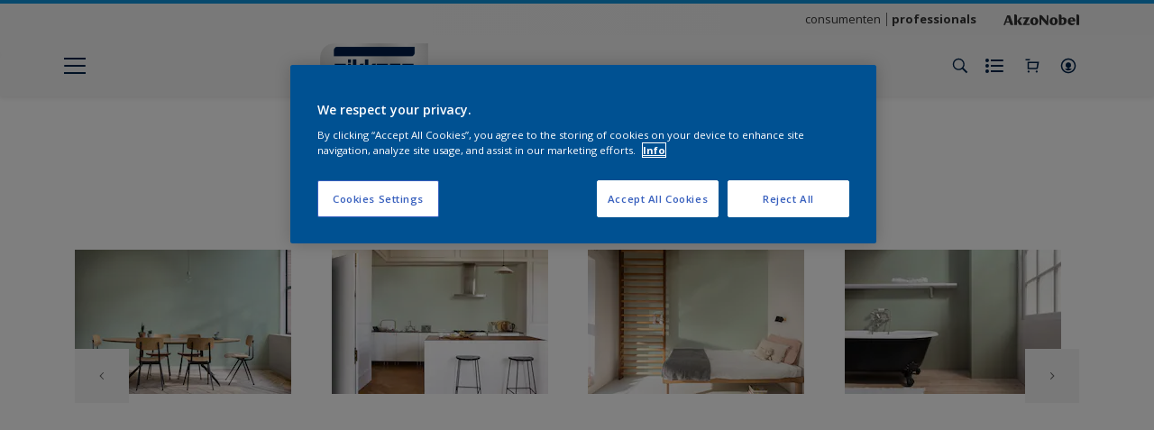

--- FILE ---
content_type: application/javascript; charset=UTF-8
request_url: https://dev.visualwebsiteoptimizer.com/dcdn/settings.js?a=403699&settings_type=4&ts=1769065074&dt=spider&cc=US
body_size: 1671
content:
try{window.VWO = window.VWO || [];  window.VWO.data = window.VWO.data || {}; window.VWO.sTs = 1769065074;(function(){var VWOOmniTemp={};window.VWOOmni=window.VWOOmni||{};for(var key in VWOOmniTemp)Object.prototype.hasOwnProperty.call(VWOOmniTemp,key)&&(window.VWOOmni[key]=VWOOmniTemp[key]);;})();(function(){window.VWO=window.VWO||[];var pollInterval=100;var _vis_data={};var intervalObj={};var analyticsTimerObj={};var experimentListObj={};window.VWO.push(["onVariationApplied",function(data){if(!data){return}var expId=data[1],variationId=data[2];if(expId&&variationId&&["VISUAL_AB","VISUAL","SPLIT_URL"].indexOf(window._vwo_exp[expId].type)>-1){}}])})();window.VWO.opaLibPath=window.VWO.opaLibPath||'https://dev.visualwebsiteoptimizer.com/cdn/analysis/4.0/opa-3e47d1ba07ed76c59f18057a29a1e329br.js';_vwo_opa_cb = '3e47d1ba07ed76c59f18057a29a1e329';window._vwo_pa = window._vwo_pa || {}; window._vwo_pa.sId = 'D04D3FEA7E720DE4';window.VWO.push(['updateSettings',{"1":[{"clickmap":0,"isSpaRevertFeatureEnabled":false,"name":"Heatmap","sections":{"1":{"path":"","variations":{"1":""}}},"pc_traffic":100,"urlRegex":"^.*$","type":"ANALYZE_HEATMAP","globalCode":{},"manual":false,"comb_n":{"1":"website"},"version":2,"ss":null,"multiple_domains":0,"segment_code":"true","main":true,"status":"RUNNING","ibe":0,"exclude_url":"","combs":{"1":1},"goals":{"1":{"excludeUrl":"","urlRegex":"^.*$","type":"ENGAGEMENT"}},"isEventMigrated":true,"ep":1552909919000},"window._vwo_pa=window._vwo_pa || {};"],"24":[{"clickmap":0,"isSpaRevertFeatureEnabled":false,"name":"Hide out of stock notification","muts":{"post":{"enabled":true,"refresh":true}},"segment_code":"true","pc_traffic":100,"urlRegex":"^.*https\\:\\\/\\\/sikkens\\.nl\\\/nl\\\/producten.*$","type":"DEPLOY","globalCode":{},"varSegAllowed":false,"manual":false,"comb_n":{"1":"Original","2":"Experience-1"},"version":4,"ss":null,"status":"RUNNING","multiple_domains":0,"exclude_url":"","goals":{"1":{"excludeUrl":"","urlRegex":"^http\\:\\\/\\\/vwo_d_experience\\\/?(?:[\\?#].*)?$","type":"ON_PAGE"}},"isEventMigrated":true,"ibe":0,"sections":{"1":{"segment":{"1":1,"2":1},"path":"","segmentObj":{},"variations":{"1":"[]","2":"[{\"js\":\"var ctx=vwo_$(x),el;\\n\\\/*vwo_debug log(\\\"remove visibility\\\",\\\".product-hero-detail-available-for-sale\\\"); vwo_debug*\\\/;\\nel=vwo_$(\\\".product-hero-detail-available-for-sale\\\");\\nel.vwoCss({\\\"visibility\\\":\\\"visible !important\\\",\\\"display\\\":\\\"none !important\\\"});\",\"xpath\":\".product-hero-detail-available-for-sale\"}]"}}},"combs":{"1":0,"2":1},"ps":false,"pgre":true,"ep":1756818241000}],"27":[{"clickmap":0,"isSpaRevertFeatureEnabled":false,"name":"Rezisto","sections":{"1":{"path":"","variations":{"1":""}}},"pc_traffic":100,"urlRegex":"^https\\:\\\/\\\/sikkens\\.nl\\\/nl\\\/rezisto\\\/?(?:[\\?#].*)?$","type":"ANALYZE_HEATMAP","globalCode":{},"manual":false,"comb_n":{"1":"website"},"version":2,"ss":null,"multiple_domains":0,"segment_code":"true","main":false,"status":"RUNNING","ibe":0,"exclude_url":"","combs":{"1":1},"goals":{"1":{"excludeUrl":"","urlRegex":"^.*$","type":"ENGAGEMENT"}},"isEventMigrated":true,"ep":1757422920000},"window._vwo_pa=window._vwo_pa || {};"],"35":[{"clickmap":0,"isSpaRevertFeatureEnabled":false,"name":"HIde out of stock Sikkens BE","muts":{"post":{"enabled":true,"refresh":true}},"segment_code":"true","pc_traffic":100,"urlRegex":"^.*https\\:\\\/\\\/sikkens\\.be\\\/nl\\\/producten.*$","type":"DEPLOY","globalCode":{},"varSegAllowed":false,"manual":false,"comb_n":{"1":"Original","2":"Experience-1"},"version":4,"ss":null,"status":"RUNNING","multiple_domains":0,"exclude_url":"^https\\:\\\/\\\/sikkens\\.be\\\/nl\\\/producten\\\/?(?:[\\?#].*)?$","goals":{"1":{"excludeUrl":"","urlRegex":"^http\\:\\\/\\\/vwo_d_experience\\\/?(?:[\\?#].*)?$","type":"ON_PAGE"}},"isEventMigrated":true,"ibe":0,"sections":{"1":{"segment":{"1":1,"2":1},"path":"","segmentObj":{},"variations":{"1":"[]","2":"[{\"js\":\"var ctx=vwo_$(x),el;\\n\\\/*vwo_debug log(\\\"remove\\\",\\\".js-out-of-stock-label\\\"); vwo_debug*\\\/;\\nel=vwo_$(\\\".js-out-of-stock-label\\\");\\nel.vwoCss({\\\"display\\\":\\\"none !important\\\"});\",\"xpath\":\".js-out-of-stock-label\"},{\"js\":\"var ctx=vwo_$(x),el;\\n\\\/*vwo_debug log(\\\"remove\\\",\\\".product-hero-detail-available-for-sale > span:nth-of-type(1)\\\"); vwo_debug*\\\/;\\nel=vwo_$(\\\".product-hero-detail-available-for-sale > span:nth-of-type(1)\\\");\\nel.vwoCss({\\\"display\\\":\\\"none !important\\\"});\\n\\\/*vwo_debug log(\\\"remove\\\",\\\".product-hero-detail-available-for-sale\\\"); vwo_debug*\\\/;\\nel=vwo_$(\\\".product-hero-detail-available-for-sale\\\");\\nel.vwoCss({\\\"display\\\":\\\"none !important\\\"});\",\"xpath\":\".product-hero-detail-available-for-sale\"}]"}}},"combs":{"1":0,"2":1},"ps":false,"pgre":true,"ep":1766045816000}],"29":[{"clickmap":0,"isSpaRevertFeatureEnabled":false,"name":"Test API","muts":{"post":{"enabled":true,"refresh":true}},"segment_code":"true","pc_traffic":100,"urlRegex":"^https\\:\\\/\\\/sikkens\\.nl\\\/nl\\\/kennismakingsbox\\\/?(?:[\\?#].*)?$","type":"DEPLOY","globalCode":{},"varSegAllowed":false,"manual":false,"comb_n":{"1":"Original","2":"Experience-1"},"version":4,"ss":null,"status":"RUNNING","multiple_domains":0,"exclude_url":"","goals":{"1":{"excludeUrl":"","urlRegex":"^http\\:\\\/\\\/vwo_d_experience\\\/?(?:[\\?#].*)?$","type":"ON_PAGE"}},"isEventMigrated":true,"ibe":0,"sections":{"1":{"segment":{"1":1,"2":1},"path":"","segmentObj":{},"variations":{"1":"[]","2":"[{\"js\":\"<script type='text\\\/javascript'>;\\n\\\/*vwo_debug log(\\\"content\\\",\\\"head\\\"); vwo_debug*\\\/ (function() {\\n  MktoForms2.whenReady(function(mktoForm) {\\n    mktoForm.onSuccess(function(vals, thankYouURL) {\\n      \\\/\\\/ Collect the fields we care about\\n      var payload = {\\n        firstName: vals.FirstName,\\n        lastName: vals.LastName,\\n        email: vals.Email,\\n        company: vals.Company,\\n        postalCode: vals.PostalCode,\\n        phone: vals.Phone,\\n        kvkNummer: vals.questionOtherData,\\n        referralCode: vals.questionOtherData3,\\n        productChoice: vals.questionOtherData2,\\n        optIn: vals.marketingOptInonForm,\\n        acceptPrivacyPolicy: vals.acceptPrivacyPolicy,\\n        store: vals.sitecode, \\\/\\\/ hidden field in your form\\n      };\\n\\n      \\\/\\\/ Fire API call\\n      fetch(\\\"https:\\\/\\\/your-server.com\\\/api\\\/submit\\\", {\\n        method: \\\"POST\\\",\\n        headers: { \\\"Content-Type\\\": \\\"application\\\/json\\\" },\\n        body: JSON.stringify(payload)\\n      }).then(function(response) {\\n        console.log(\\\"Custom API triggered:\\\", response.status);\\n      }).catch(function(err) {\\n        console.error(\\\"Error triggering API:\\\", err);\\n      });\\n\\n      \\\/\\\/ Let Marketo continue its thank-you redirect\\n      window.parent.location.href = thankYouURL;\\n      return false;\\n    });\\n  });\\n})();\\n <\\\/script>\",\"xpath\":\"HEAD\"}]"}}},"combs":{"1":0,"2":1},"ps":false,"pgre":true,"ep":1757495438000}]},{}, '4']);}catch(e){_vwo_code.finish(); _vwo_code.removeLoaderAndOverlay && _vwo_code.removeLoaderAndOverlay(); var vwo_e=new Image;vwo_e.src="https://dev.visualwebsiteoptimizer.com/e.gif?a=403699&s=settings.js&e="+encodeURIComponent(e && e.message && e.message.substring(0,1000))+"&url"+encodeURIComponent(window.location.href)}